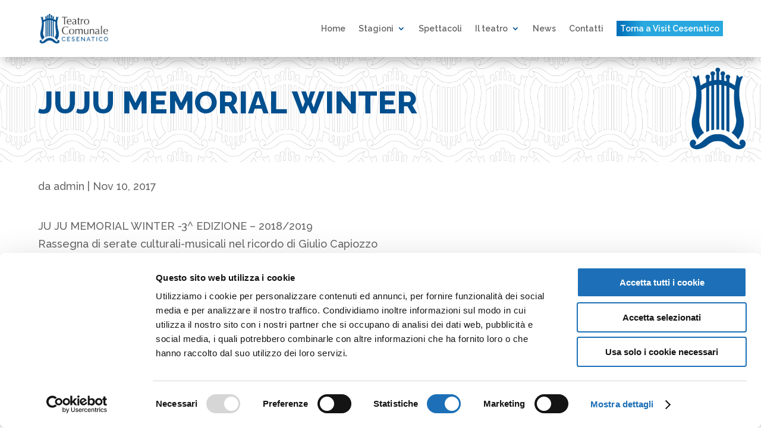

--- FILE ---
content_type: text/css
request_url: https://teatrocomunalecesenatico.it/wp-content/plugins/HM-stuff/style.css?ver=1.0.0
body_size: 1446
content:
.calendar_list {display:table;    box-shadow: 0px 2px 18px 0px rgb(0 0 0 / 30%);
	padding: 10px !important;
    background: #fff;}
.calendar_list li {display:inline-block;
	max-width:3.2%;
 border: 0px solid;
    border-right: 1px solid #dedcdc;
    background: #fff;
    padding: 1px;}
.divTable{display:table;width:100%;}
.divTableRow{display:table-row}
.divTableCell{display:table-cell}
.first{width:2%;text-align:left;}
.second{text-align:center;width:96%;text-transform:uppercase;}
.third {text-align:right;
width:2%}
.first {
	border:0px;
background: url('https://teatrocomunalecesenatico.it/wp-content/uploads/2022/04/arrowl.png') no-repeat center right;
	margin-right: 50px;}

.eventCalendar-prev, .eventCalendar-next
{    margin-top: 19px;
    height: 28px;
    width: 28px;
cursor:pointer;}
.current_month h3{    font-weight: 900;
    text-transform: capitalize;
    font-size: 51px;
    margin-bottom: 1%;
}
.third {border:0px !important;
background: url('https://teatrocomunalecesenatico.it/wp-content/uploads/2022/04/arrowr.png') no-repeat center right;}
.dayName {text-transform:uppercase;font-size:16px}
.dayNumber {
    font-weight: 700;
    font-size: 22px;
}
.today,.data_evento_singolo{color:#004f8e;font-weight:bold;}
.con_evento{background:#004f8e !important;
color:#fff}

.large{width:75%}
.small{width:25%}
.no_evento{ pointer-events: none;
  cursor: default;}
.con_evento{cursor:pointer}
.grid_view {background:#fff}
.read_more_event{font-weight: Bold;
    border: 1px solid;
    border-radius: 8px;
    padding: 1% 2%;
	float:right;
	/*    right: 2%;
    bottom: 5%;
	position:absolute;*/
}
.read_more_event:hover {background:#004f8e;
color:#fff !important;}
.single_grid_post .single-evento{max-width:100%;}
.single_grid_post {padding-left:5%;padding-right:5%;}
/*select*/
.select{    max-width: 20%;
    float: left;
    position: relative;
    width: 100%;}
.select-styled:hover,.bottone_bacheca:hover {cursor:pointer}
.select-styled:after{      
	content: '\43';
    vertical-align: middle;
    font-family: ETmodules;}
.select-styled{  
	text-align:center;
	background: #fff;
    border-style: none;
    margin-right: 2%;
    box-shadow: 0px 2px 18px 0px rgb(0 0 0 / 30%);
    border-radius: 20px;
    margin-bottom: 1%;
    padding: 4% 5% 4%;}

.select-options {
    display: none;
  position:absolute;
    top: 100%;
    right: 0;
    left: 0;
    z-index: 999;
    margin: 0;
    padding: 0 !important;
    list-style: none !important;
    background-color: #fff;
    border-radius: 1px;
    box-shadow: 0px 2px 18px 0px rgb(0 0 0 / 30%);
    border-top: 5px solid #004f8e;
}
.select-options li:hover{
	background: #00000021;
	cursor:pointer;
}
 .select-options li {
    margin: 0;
padding: 2% 4%;
    text-indent: 0;
    -moz-transition: all 0.15s ease-in;
    -o-transition: all 0.15s ease-in;
    -webkit-transition: all 0.15s ease-in;
    transition: all 0.15s ease-in;
}

.select-hidden {
  display: none !important;
  visibility: hidden;
  padding-right: 10px;
}
.filter{width:100%;display:inline-block}
.informazione_evento {display:inline-block;width:100%;    padding-bottom: 1%;
      border-bottom: 1px solid #e1e1e1;}
.icon_img { max-width: 30%;
    float: left;}
.icon_img img{    max-width: 60%;
    float: left;}
.titolo_sezione {color:#004f8e;text-transform:uppercase;font-weight:900}
.link_evento{    background: #004f8e;
    color: #fff;
    padding: 2%;
    border-radius: 8px;} 
/*GRIGLIA EVENTI*/
.container_griglia {width:100%;
display:inline-block;margin:2% 0}
.container_griglia .single-evento{    
	min-height:220px;
	box-shadow: 0px 2px 18px 0px rgb(0 0 0 / 30%);
    padding: 1% 1% 1% 1%;
position:relative;
margin-bottom:2%}
.grid_view {max-width:48%;float:left;margin-right:1%;width:100%}
.grid_view  .immagine_ev{
	max-height: 250px;
    overflow-y: clip;
	/*max-width:25%;*/
	float:left}
.grid_view  .contenuto_evento{
    padding-top: 2%;
    width: 100%;
    float: left;
    padding-left: 2%;
}
.grid_view .immagine_ev{    max-height: 250px;
    min-height: 350px;
    width: 100%;
    overflow-y: clip;
    background-size: cover;
    background-position: center;
    background-repeat: no-repeat;}
.home .grid_view  .contenuto_evento{max-width:48% !important}
.home .grid_view  .immagine_ev{max-width:25% !important;min-height:auto;max-height:content}
.grid_view .entry_title{
	max-width:90%;
font-size:20px !important;
text-transform:capitalize;
color:#004f8e;padding-bottom:0px;
} 
.titolo_sezione_evento {font-weight:800}
.grid_view .cont_left {border-bottom: 1px solid #004f8e;}
.prz {    position: absolute;
    background: #004f8e;
    top: 0%;
	font-size:14px;
    color: #fff;
    padding: 0.5%;
    right: 0%;}
.no_photos .contenuto_evento{max-width:100%}
.et_pb_button:hover{box-shadow: 0px 2px 18px 0px rgb(0 0 0 / 30%);
	background:#29a8df !important
}
.calendar_list {max-width:100%}
.cta_nav:hover a{color:#fff !important}

@media screen and ( max-width: 980px ) {
	
	.select-styled{     padding: 1% 5% 1% !important;  }
	.grid_view .entry_title {
		 max-width: 100% !important;}
.read_more_event{position:initial !important;float:left !important}
	.home .grid_view  .contenuto_evento{max-width:100% !important}
		.home .single-evento {margin:3% 0}
}



--- FILE ---
content_type: text/css
request_url: https://teatrocomunalecesenatico.it/wp-content/et-cache/global/et-divi-customizer-global.min.css?ver=1762767072
body_size: 2051
content:
body,.et_pb_column_1_2 .et_quote_content blockquote cite,.et_pb_column_1_2 .et_link_content a.et_link_main_url,.et_pb_column_1_3 .et_quote_content blockquote cite,.et_pb_column_3_8 .et_quote_content blockquote cite,.et_pb_column_1_4 .et_quote_content blockquote cite,.et_pb_blog_grid .et_quote_content blockquote cite,.et_pb_column_1_3 .et_link_content a.et_link_main_url,.et_pb_column_3_8 .et_link_content a.et_link_main_url,.et_pb_column_1_4 .et_link_content a.et_link_main_url,.et_pb_blog_grid .et_link_content a.et_link_main_url,body .et_pb_bg_layout_light .et_pb_post p,body .et_pb_bg_layout_dark .et_pb_post p{font-size:18px}.et_pb_slide_content,.et_pb_best_value{font-size:20px}#et_search_icon:hover,.mobile_menu_bar:before,.mobile_menu_bar:after,.et_toggle_slide_menu:after,.et-social-icon a:hover,.et_pb_sum,.et_pb_pricing li a,.et_pb_pricing_table_button,.et_overlay:before,.entry-summary p.price ins,.et_pb_member_social_links a:hover,.et_pb_widget li a:hover,.et_pb_filterable_portfolio .et_pb_portfolio_filters li a.active,.et_pb_filterable_portfolio .et_pb_portofolio_pagination ul li a.active,.et_pb_gallery .et_pb_gallery_pagination ul li a.active,.wp-pagenavi span.current,.wp-pagenavi a:hover,.nav-single a,.tagged_as a,.posted_in a{color:#004f8e}.et_pb_contact_submit,.et_password_protected_form .et_submit_button,.et_pb_bg_layout_light .et_pb_newsletter_button,.comment-reply-link,.form-submit .et_pb_button,.et_pb_bg_layout_light .et_pb_promo_button,.et_pb_bg_layout_light .et_pb_more_button,.et_pb_contact p input[type="checkbox"]:checked+label i:before,.et_pb_bg_layout_light.et_pb_module.et_pb_button{color:#004f8e}.footer-widget h4{color:#004f8e}.et-search-form,.nav li ul,.et_mobile_menu,.footer-widget li:before,.et_pb_pricing li:before,blockquote{border-color:#004f8e}.et_pb_counter_amount,.et_pb_featured_table .et_pb_pricing_heading,.et_quote_content,.et_link_content,.et_audio_content,.et_pb_post_slider.et_pb_bg_layout_dark,.et_slide_in_menu_container,.et_pb_contact p input[type="radio"]:checked+label i:before{background-color:#004f8e}a{color:#004f8e}.et_secondary_nav_enabled #page-container #top-header{background-color:#004f8e!important}#et-secondary-nav li ul{background-color:#004f8e}#main-footer .footer-widget h4,#main-footer .widget_block h1,#main-footer .widget_block h2,#main-footer .widget_block h3,#main-footer .widget_block h4,#main-footer .widget_block h5,#main-footer .widget_block h6{color:#004f8e}.footer-widget li:before{border-color:#004f8e}#footer-widgets .footer-widget li:before{top:12.3px}body .et_pb_bg_layout_light.et_pb_button:hover,body .et_pb_bg_layout_light .et_pb_button:hover,body .et_pb_button:hover{color:#ffffff!important;background-color:#29a8df}@media only screen and (min-width:981px){.et_fixed_nav #page-container .et-fixed-header#top-header{background-color:#004f8e!important}.et_fixed_nav #page-container .et-fixed-header#top-header #et-secondary-nav li ul{background-color:#004f8e}}@media only screen and (min-width:1350px){.et_pb_row{padding:27px 0}.et_pb_section{padding:54px 0}.single.et_pb_pagebuilder_layout.et_full_width_page .et_post_meta_wrapper{padding-top:81px}.et_pb_fullwidth_section{padding:0}}h1,h1.et_pb_contact_main_title,.et_pb_title_container h1{font-size:52px}h2,.product .related h2,.et_pb_column_1_2 .et_quote_content blockquote p{font-size:44px}h3{font-size:37px}h4,.et_pb_circle_counter h3,.et_pb_number_counter h3,.et_pb_column_1_3 .et_pb_post h2,.et_pb_column_1_4 .et_pb_post h2,.et_pb_blog_grid h2,.et_pb_column_1_3 .et_quote_content blockquote p,.et_pb_column_3_8 .et_quote_content blockquote p,.et_pb_column_1_4 .et_quote_content blockquote p,.et_pb_blog_grid .et_quote_content blockquote p,.et_pb_column_1_3 .et_link_content h2,.et_pb_column_3_8 .et_link_content h2,.et_pb_column_1_4 .et_link_content h2,.et_pb_blog_grid .et_link_content h2,.et_pb_column_1_3 .et_audio_content h2,.et_pb_column_3_8 .et_audio_content h2,.et_pb_column_1_4 .et_audio_content h2,.et_pb_blog_grid .et_audio_content h2,.et_pb_column_3_8 .et_pb_audio_module_content h2,.et_pb_column_1_3 .et_pb_audio_module_content h2,.et_pb_gallery_grid .et_pb_gallery_item h3,.et_pb_portfolio_grid .et_pb_portfolio_item h2,.et_pb_filterable_portfolio_grid .et_pb_portfolio_item h2{font-size:31px}h5{font-size:27px}h6{font-size:24px}.et_pb_slide_description .et_pb_slide_title{font-size:79px}.et_pb_gallery_grid .et_pb_gallery_item h3,.et_pb_portfolio_grid .et_pb_portfolio_item h2,.et_pb_filterable_portfolio_grid .et_pb_portfolio_item h2,.et_pb_column_1_4 .et_pb_audio_module_content h2{font-size:27px}	h1,h2,h3,h4,h5,h6{font-family:'Raleway',Helvetica,Arial,Lucida,sans-serif}body,input,textarea,select{font-family:'Raleway',Helvetica,Arial,Lucida,sans-serif}.single-hm_evento .footer_cta{display:none}body{max-width:100%;overflow-x:hidden;font-family:Raleway}.et-menu a{color:#666}.torna_a{align-items:center!important}.torna_a a{color:#ffffff!important;padding:6px!important;background-image:linear-gradient(90deg,#0171b9 3%,#29a8df 25%);background-color:#29a8df}.et_pb_button:hover{color:#004F91!important;border:1px solid #004F91!important;background-color:#29a8df!important}.et-menu a:hover{color:#004F91!important;opacity:1}.et_mobile_menu li a:hover,.nav ul li a:hover{background:transparent!important;opacity:1}.sub-title h2{font-size:40px}h3{font-weight:900}.et-menu .menu-item-has-children>a:first-child:after{color:#004F91;font-weight:900}input[type="submit"]{cursor:pointer;background:#004F91;color:#fff;padding:1.1% 4%;border:0;border-radius:20px;margin-top:1.5px;box-shadow:0px 2px 18px 0px rgb(0 0 0 / 30%);font-size:20px}.home .pagetitle{display:none}.cta_nav:hover{background:#004F91!important}.cta_nav:hover h4 a{color:#fff!important}.filter{width:100%;display:inline-block}.informazione_evento{display:inline-block;width:100%;padding-bottom:2%;padding-top:2%;border-bottom:2px dotted #e1e1e1}.icon_img{max-width:30%;float:left}.icon_img img{max-width:60%;float:left}@media screen and (max-width:980px){p{font-size:16px}#spettacoli_home .et_pb_column{min-height:30vh}.container_griglia .single-evento{margin-bottom:8%}.select-styled{margin-bottom:2%!important}.et_pb_menu__logo-wrap{max-width:50%!important}.container_griglia{margin-top:5%}input[type="submit"]{width:100%;padding:2%!important;font-size:20px!important;margin-top:2%}.reverse{display:flex;flex-direction:column-reverse}.grid_view,.select{max-width:100%}.prz{display:none}.home	.grid_view .contenuto_evento{max-width:100%;padding-top:6%}.et_pb_slide_content h2{font-size:30px}.et_pb_slide_content h3{font-size:25px}.home	.grid_view .immagine_ev{display:none}}.home .et_pb_blog_grid .et_pb_post{padding:0}.et_mobile_nav_menu .mobile_nav.opened .mobile_menu_bar::before,.et_pb_module.et_pb_menu .et_mobile_nav_menu .mobile_nav.opened .mobile_menu_bar::before{content:'\4d'}ul.et_mobile_menu li.menu-item-has-children .mobile-toggle,ul.et_mobile_menu li.page_item_has_children .mobile-toggle,.et-db #et-boc .et-l ul.et_mobile_menu li.menu-item-has-children .mobile-toggle,.et-db #et-boc .et-l ul.et_mobile_menu li.page_item_has_children .mobile-toggle{width:44px;height:100%;padding:0px!important;max-height:44px;border:none;position:absolute;right:0px;top:0px;z-index:999;background-color:transparent}ul.et_mobile_menu>li.menu-item-has-children,ul.et_mobile_menu>li.page_item_has_children,ul.et_mobile_menu>li.menu-item-has-children .sub-menu li.menu-item-has-children,.et-db #et-boc .et-l ul.et_mobile_menu>li.menu-item-has-children,.et-db #et-boc .et-l ul.et_mobile_menu>li.page_item_has_children,.et-db #et-boc .et-l ul.et_mobile_menu>li.menu-item-has-children .sub-menu li.menu-item-has-children{position:relative}.et_mobile_menu .menu-item-has-children>a,.et-db #et-boc .et-l .et_mobile_menu .menu-item-has-children>a{background-color:transparent}ul.et_mobile_menu .menu-item-has-children .sub-menu,#main-header ul.et_mobile_menu .menu-item-has-children .sub-menu,.et-db #et-boc .et-l ul.et_mobile_menu .menu-item-has-children .sub-menu,.et-db #main-header ul.et_mobile_menu .menu-item-has-children .sub-menu{display:none!important;visibility:hidden!important}ul.et_mobile_menu .menu-item-has-children .sub-menu.visible,#main-header ul.et_mobile_menu .menu-item-has-children .sub-menu.visible,.et-db #et-boc .et-l ul.et_mobile_menu .menu-item-has-children .sub-menu.visible,.et-db #main-header ul.et_mobile_menu .menu-item-has-children .sub-menu.visible{display:block!important;visibility:visible!important}ul.et_mobile_menu li.menu-item-has-children .mobile-toggle::after,.et-db #et-boc .et-l ul.et_mobile_menu li.menu-item-has-children .mobile-toggle::after{top:10px;position:relative;font-family:"ETModules";content:'\33';color:#004F91;background:#f0f3f6;border-radius:50%;padding:3px}#colonna1,#colonna2,#colonna3,#colonna4,#colonna5{transition:transform 0.4s ease}#colonna1:hover,#colonna2:hover,#colonna3:hover,#colonna4:hover,#colonna5:hover{transform:scale(1.08)}.et-pb-arrow-prev,.et-pb-arrow-next{color:#fff!important;opacity:1!important;position:absolute;top:50%;font-size:50px;margin:6px}.et-pb-controllers a{background-color:#fff!important;opacity:0.4}

--- FILE ---
content_type: text/css
request_url: https://teatrocomunalecesenatico.it/wp-content/et-cache/1937/et-core-unified-tb-216-tb-2319-tb-15-deferred-1937.min.css?ver=1763063402
body_size: 671
content:
.et_pb_section_3_tb_footer.et_pb_section{padding-top:0px;margin-top:4px;margin-bottom:4px}.et_pb_section_4_tb_footer.et_pb_section{padding-top:0px;padding-bottom:3%;margin-top:0px;background-color:#1a1a1a!important}.et_pb_row_4_tb_footer.et_pb_row{padding-right:5%!important;padding-left:5%!important;padding-right:5%;padding-left:5%}.et_pb_row_4_tb_footer,body #page-container .et-db #et-boc .et-l .et_pb_row_4_tb_footer.et_pb_row,body.et_pb_pagebuilder_layout.single #page-container #et-boc .et-l .et_pb_row_4_tb_footer.et_pb_row,body.et_pb_pagebuilder_layout.single.et_full_width_page #page-container #et-boc .et-l .et_pb_row_4_tb_footer.et_pb_row,.et_pb_row_5_tb_footer,body #page-container .et-db #et-boc .et-l .et_pb_row_5_tb_footer.et_pb_row,body.et_pb_pagebuilder_layout.single #page-container #et-boc .et-l .et_pb_row_5_tb_footer.et_pb_row,body.et_pb_pagebuilder_layout.single.et_full_width_page #page-container #et-boc .et-l .et_pb_row_5_tb_footer.et_pb_row,.et_pb_row_6_tb_footer,body #page-container .et-db #et-boc .et-l .et_pb_row_6_tb_footer.et_pb_row,body.et_pb_pagebuilder_layout.single #page-container #et-boc .et-l .et_pb_row_6_tb_footer.et_pb_row,body.et_pb_pagebuilder_layout.single.et_full_width_page #page-container #et-boc .et-l .et_pb_row_6_tb_footer.et_pb_row{width:100%;max-width:100%}.et_pb_image_5_tb_footer{text-align:left;margin-left:0}.et_pb_row_5_tb_footer.et_pb_row{padding-top:0%!important;padding-right:5%!important;padding-bottom:0%!important;padding-left:5%!important;padding-top:0%;padding-right:5%;padding-bottom:0%;padding-left:5%}.et_pb_text_1_tb_footer.et_pb_text,.et_pb_text_1_tb_footer h3,.et_pb_text_2_tb_footer.et_pb_text,.et_pb_text_2_tb_footer.et_pb_text a,.et_pb_text_3_tb_footer.et_pb_text a,.et_pb_text_5_tb_footer.et_pb_text{color:#FFFFFF!important}.et_pb_text_1_tb_footer,ul.et_pb_social_media_follow_0_tb_footer,.et_pb_text_4_tb_footer{padding-bottom:0px!important;margin-bottom:0px!important}.et_pb_text_2_tb_footer,.et_pb_text_3_tb_footer,.et_pb_text_6_tb_footer{font-size:16px}.et_pb_social_media_follow .et_pb_social_media_follow_network_0_tb_footer.et_pb_social_icon .icon:before,.et_pb_social_media_follow .et_pb_social_media_follow_network_1_tb_footer.et_pb_social_icon .icon:before,.et_pb_social_media_follow_0_tb_footer li.et_pb_social_icon a.icon:before{color:#FFFFFF}body #page-container .et_pb_section .et_pb_social_media_follow li.et_pb_social_media_follow_network_1_tb_footer .follow_button:before,body #page-container .et_pb_section .et_pb_social_media_follow li.et_pb_social_media_follow_network_1_tb_footer .follow_button:after,body #page-container .et_pb_section .et_pb_button_0_tb_footer:before,body #page-container .et_pb_section .et_pb_button_0_tb_footer:after{display:none!important}.et_pb_text_3_tb_footer a{text-align:left}.et_pb_text_4_tb_footer h3{text-transform:uppercase;color:#FFFFFF!important}.et_pb_text_5_tb_footer{font-size:16px;padding-bottom:0px!important;margin-bottom:10px!important}.et_pb_button_0_tb_footer_wrapper{margin-top:0px!important}body #page-container .et_pb_section .et_pb_button_0_tb_footer{color:#FFFFFF!important;border-width:1px!important;border-radius:8px;font-size:18px;text-transform:uppercase!important;background-color:RGBA(255,255,255,0)}body #page-container .et_pb_section .et_pb_button_0_tb_footer,body #page-container .et_pb_section .et_pb_button_0_tb_footer:hover{padding-right:1em!important;padding-left:1em!important}.et_pb_button_0_tb_footer,.et_pb_button_0_tb_footer:after{transition:all 300ms ease 0ms}.et_pb_section_5_tb_footer.et_pb_section{padding-top:0px;padding-bottom:4px;margin-top:0px}.et_pb_row_6_tb_footer.et_pb_row{padding-top:1%!important;padding-bottom:1%!important;padding-top:1%;padding-bottom:1%}.et_pb_text_6_tb_footer.et_pb_text a{color:#004f8e!important}body #page-container .et_pb_section .et_pb_social_media_follow li.et_pb_social_media_follow_network_1_tb_footer .follow_button{background-color:#FFFFFF}.et_pb_gallery_0_tb_footer.et_pb_gallery.et_pb_module,.et_pb_image_5_tb_footer.et_pb_module{margin-left:auto!important;margin-right:auto!important}@media only screen and (min-width:981px){.et_pb_section_3_tb_footer{display:none!important}.et_pb_gallery_0_tb_footer{width:4%}.et_pb_image_5_tb_footer{width:15%}}@media only screen and (max-width:980px){.et_pb_gallery_0_tb_footer{width:56%}.et_pb_image_5_tb_footer{width:15%}.et_pb_image_5_tb_footer .et_pb_image_wrap img{width:auto}}@media only screen and (min-width:768px) and (max-width:980px){.et_pb_section_3_tb_footer{display:none!important}}@media only screen and (max-width:767px){.et_pb_gallery_0_tb_footer{width:75%}.et_pb_image_5_tb_footer{width:50%}.et_pb_image_5_tb_footer .et_pb_image_wrap img{width:auto}}

--- FILE ---
content_type: application/x-javascript
request_url: https://consentcdn.cookiebot.com/consentconfig/bb931599-e435-474d-9d83-9deaac57b8af/teatrocomunalecesenatico.it/configuration.js
body_size: 195
content:
CookieConsent.configuration.tags.push({id:187856235,type:"script",tagID:"",innerHash:"",outerHash:"",tagHash:"16260598945783",url:"https://consent.cookiebot.com/uc.js",resolvedUrl:"https://consent.cookiebot.com/uc.js",cat:[1]});CookieConsent.configuration.tags.push({id:187856237,type:"script",tagID:"",innerHash:"",outerHash:"",tagHash:"11295857165457",url:"https://www.googletagmanager.com/gtag/js?id=G-98P1T6T6L7",resolvedUrl:"https://www.googletagmanager.com/gtag/js?id=G-98P1T6T6L7",cat:[3,4]});CookieConsent.configuration.tags.push({id:187856239,type:"script",tagID:"",innerHash:"",outerHash:"",tagHash:"6666175441764",url:"https://teatrocomunalecesenatico.it/wp-includes/js/jquery/jquery.min.js?ver=3.7.1",resolvedUrl:"https://teatrocomunalecesenatico.it/wp-includes/js/jquery/jquery.min.js?ver=3.7.1",cat:[3]});CookieConsent.configuration.tags.push({id:187856240,type:"iframe",tagID:"",innerHash:"",outerHash:"",tagHash:"15887273887589",url:"https://www.youtube.com/embed/d03MJf1O0ag?si=N0FsFeqFrz1xLHOE",resolvedUrl:"https://www.youtube.com/embed/d03MJf1O0ag?si=N0FsFeqFrz1xLHOE",cat:[4]});

--- FILE ---
content_type: application/javascript
request_url: https://teatrocomunalecesenatico.it/wp-content/plugins/HM-stuff/js/script.js?ver=6.9
body_size: 796
content:
function slid_mont(mese,anno){
	const d = new Date();
	//var mese= d.getMonth()+1;
	var mese = mese;
	var anno = anno;

	//var anno= d.getFullYear();
	var params = {
		type: 'GET',
		url: ajaxhandle,         
		data:  {
			"action" : 'mycalendar',
			"mese": mese,
			"anno":anno,
		},
		//dataType: 'json',
		timeout: 30000,
		beforeSend : function(){  

		},
		success: function( res ) {  
			$("#qui").html(res);
		}

	};
	$.ajax( params );  

}

function show_my_events(id){

	var id = id.toString();
	var size=2;
	if (id.length < size){ id = "0" + id;}
	var giorno_selezionato = document.getElementById("giorno_"+id);
	var posts = giorno_selezionato.getAttribute('data-post');

	var params = {
		type: 'GET',
		url: ajaxhandle,         
		data:  {
			"action" : 'myevents',
			"posts":posts,
		},
		//dataType: 'json',
		timeout: 30000,
		beforeSend : function(){  

		},
		success: function( res ) {  
			$("#boxeventi").html(res);
		}

	};
	$.ajax( params );  

}

jQuery(document).ready(function($){
	var find_search  = document.getElementById('qui');
	if (find_search != null){
		const d = new Date();
		var mese='';
		var anno='';
		var ready = '';
		var mese  = document.getElementById('mese_primo').value;
		if(mese!=''){var ready = 'ready';}
		else {
			var mese= d.getMonth()+1;
		}
		var anno  = document.getElementById('anno_primo').value;
		if(anno!=''){var ready = 'ready';}
		else {var anno= d.getFullYear();
			 }
		//var mese= d.getMonth()+1;
		//var anno= d.getFullYear();

		$("#qui").ready(function(){
			var params = {
				type: 'GET',
				url: ajaxhandle,         
				data:  {
					"action" : 'mycalendar',
					"mese":mese,
					"anno":anno,
					"ready":ready,
				},
				//dataType: 'json',
				timeout: 30000,
				beforeSend : function(){  

				},
				success: function( res ) {  
					$("#qui").html(res);
				}

			};
			$.ajax( params ); 

		}); 

	}
	var find_search_filtri  = document.getElementById('filtri_categoria');
	if (find_search_filtri != null){

		$("#filtri_categoria").ready(function(){

			var tassonomia = document.getElementById('tassonomia').value;
			var termine = document.getElementById('termine').value;

			var params = {
				type: 'POST',
				url: ajaxhandle,         
				data:  {
					"action" : 'filtri_cat',
					"tassonomia":tassonomia,
					"termine":termine,

				},
				//dataType: 'json',
				timeout: 30000,
				beforeSend : function(){  

				},
				success: function( res ) {  
					$("#filtri_categoria").html(res);
				}

			};
			$.ajax( params ); 
		});
	}
	//search event 

	var find_search_invia  = document.getElementById('invia');
	if (find_search_invia != null){

		$("#resultevent").ready(function(){
			var ricerca='all';
			var params = {
				type: 'POST',
				url: ajaxhandle,         
				data:  {
					"action" : 'eventresult',
					"ricerca":ricerca,
				},
				//dataType: 'json',
				timeout: 30000,
				beforeSend : function(){  

				},
				success: function( res ) {  
					$("#resultevent").html(res);
				}

			};
			$.ajax( params ); 
		});
		$("#invia").click(function(){
			var prezzo = document.getElementById('prezzo').getAttribute('data-attribute');
			var categoria = document.getElementById('categoria').value;
			var mese = document.getElementById('mese').value;
			var stagione = document.getElementById('stagione').value;
			var params = {
				type: 'POST',
				url: ajaxhandle,         
				data:  {
					"action" : 'eventresult',
					"categoria":categoria,
					"stagione":stagione,
					"prezzo":prezzo,
					"mese":mese,
				},
				//dataType: 'json',
				timeout: 30000,
				beforeSend : function(){  

				},
				success: function( res ) {  
					$("#resultevent").html(res);
				}

			};
			$.ajax( params ); 
		});
	}
	$('#prezzo').click(function(){
		var b = document.getElementById('prezzo');
		var valore = b.getAttribute('data-attribute');
		if(valore=='unchecked'){			  
			b.setAttribute('data-attribute', 'checked');
		}
		if(valore=='checked'){			  
			b.setAttribute('data-attribute', 'unchecked');
		}

	});


});

--- FILE ---
content_type: application/javascript
request_url: https://teatrocomunalecesenatico.it/wp-content/plugins/HM-stuff/js/script.js?ver=6.9
body_size: 796
content:
function slid_mont(mese,anno){
	const d = new Date();
	//var mese= d.getMonth()+1;
	var mese = mese;
	var anno = anno;

	//var anno= d.getFullYear();
	var params = {
		type: 'GET',
		url: ajaxhandle,         
		data:  {
			"action" : 'mycalendar',
			"mese": mese,
			"anno":anno,
		},
		//dataType: 'json',
		timeout: 30000,
		beforeSend : function(){  

		},
		success: function( res ) {  
			$("#qui").html(res);
		}

	};
	$.ajax( params );  

}

function show_my_events(id){

	var id = id.toString();
	var size=2;
	if (id.length < size){ id = "0" + id;}
	var giorno_selezionato = document.getElementById("giorno_"+id);
	var posts = giorno_selezionato.getAttribute('data-post');

	var params = {
		type: 'GET',
		url: ajaxhandle,         
		data:  {
			"action" : 'myevents',
			"posts":posts,
		},
		//dataType: 'json',
		timeout: 30000,
		beforeSend : function(){  

		},
		success: function( res ) {  
			$("#boxeventi").html(res);
		}

	};
	$.ajax( params );  

}

jQuery(document).ready(function($){
	var find_search  = document.getElementById('qui');
	if (find_search != null){
		const d = new Date();
		var mese='';
		var anno='';
		var ready = '';
		var mese  = document.getElementById('mese_primo').value;
		if(mese!=''){var ready = 'ready';}
		else {
			var mese= d.getMonth()+1;
		}
		var anno  = document.getElementById('anno_primo').value;
		if(anno!=''){var ready = 'ready';}
		else {var anno= d.getFullYear();
			 }
		//var mese= d.getMonth()+1;
		//var anno= d.getFullYear();

		$("#qui").ready(function(){
			var params = {
				type: 'GET',
				url: ajaxhandle,         
				data:  {
					"action" : 'mycalendar',
					"mese":mese,
					"anno":anno,
					"ready":ready,
				},
				//dataType: 'json',
				timeout: 30000,
				beforeSend : function(){  

				},
				success: function( res ) {  
					$("#qui").html(res);
				}

			};
			$.ajax( params ); 

		}); 

	}
	var find_search_filtri  = document.getElementById('filtri_categoria');
	if (find_search_filtri != null){

		$("#filtri_categoria").ready(function(){

			var tassonomia = document.getElementById('tassonomia').value;
			var termine = document.getElementById('termine').value;

			var params = {
				type: 'POST',
				url: ajaxhandle,         
				data:  {
					"action" : 'filtri_cat',
					"tassonomia":tassonomia,
					"termine":termine,

				},
				//dataType: 'json',
				timeout: 30000,
				beforeSend : function(){  

				},
				success: function( res ) {  
					$("#filtri_categoria").html(res);
				}

			};
			$.ajax( params ); 
		});
	}
	//search event 

	var find_search_invia  = document.getElementById('invia');
	if (find_search_invia != null){

		$("#resultevent").ready(function(){
			var ricerca='all';
			var params = {
				type: 'POST',
				url: ajaxhandle,         
				data:  {
					"action" : 'eventresult',
					"ricerca":ricerca,
				},
				//dataType: 'json',
				timeout: 30000,
				beforeSend : function(){  

				},
				success: function( res ) {  
					$("#resultevent").html(res);
				}

			};
			$.ajax( params ); 
		});
		$("#invia").click(function(){
			var prezzo = document.getElementById('prezzo').getAttribute('data-attribute');
			var categoria = document.getElementById('categoria').value;
			var mese = document.getElementById('mese').value;
			var stagione = document.getElementById('stagione').value;
			var params = {
				type: 'POST',
				url: ajaxhandle,         
				data:  {
					"action" : 'eventresult',
					"categoria":categoria,
					"stagione":stagione,
					"prezzo":prezzo,
					"mese":mese,
				},
				//dataType: 'json',
				timeout: 30000,
				beforeSend : function(){  

				},
				success: function( res ) {  
					$("#resultevent").html(res);
				}

			};
			$.ajax( params ); 
		});
	}
	$('#prezzo').click(function(){
		var b = document.getElementById('prezzo');
		var valore = b.getAttribute('data-attribute');
		if(valore=='unchecked'){			  
			b.setAttribute('data-attribute', 'checked');
		}
		if(valore=='checked'){			  
			b.setAttribute('data-attribute', 'unchecked');
		}

	});


});